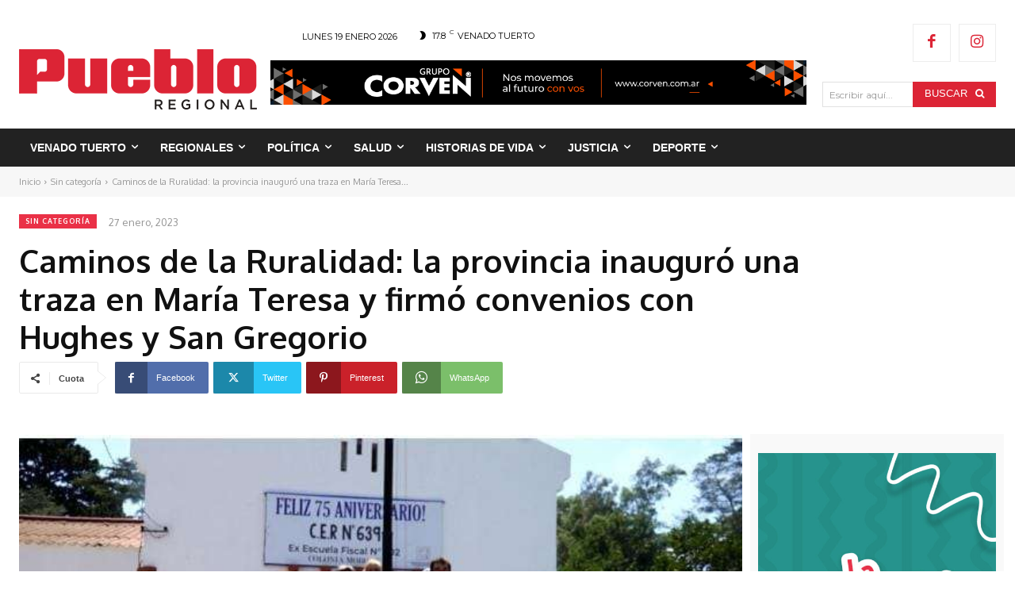

--- FILE ---
content_type: text/html; charset=UTF-8
request_url: https://puebloregional.com.ar/wp-admin/admin-ajax.php?td_theme_name=Newspaper&v=12.7.1
body_size: -419
content:
{"79012":67}